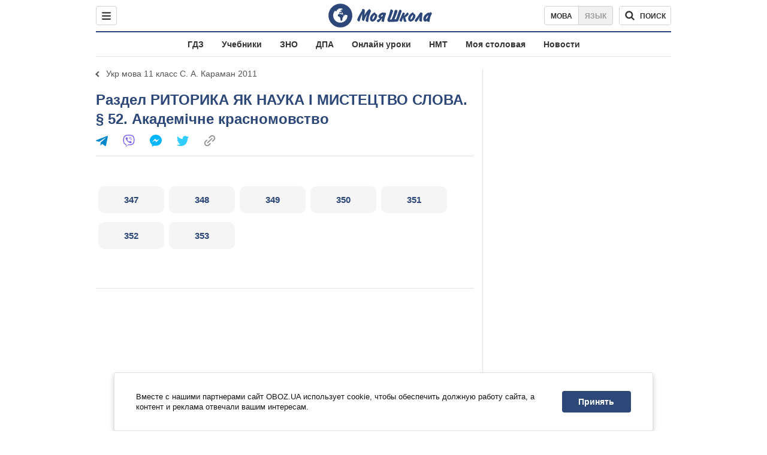

--- FILE ---
content_type: text/javascript;charset=utf-8
request_url: https://id.cxense.com/public/user/id?json=%7B%22identities%22%3A%5B%7B%22type%22%3A%22ckp%22%2C%22id%22%3A%22mhm18z9tzbvfjtdy%22%7D%2C%7B%22type%22%3A%22lst%22%2C%22id%22%3A%2226u8boqc06pj8gj6joy7y8i4l%22%7D%2C%7B%22type%22%3A%22cst%22%2C%22id%22%3A%2226u8boqc06pj8gj6joy7y8i4l%22%7D%5D%7D&callback=cXJsonpCB1
body_size: 187
content:
/**/
cXJsonpCB1({"httpStatus":200,"response":{"userId":"cx:1mv0xqzdaq6i41tccn4xq4nk4e:3baamb2qj0ykp","newUser":true}})

--- FILE ---
content_type: text/javascript;charset=utf-8
request_url: https://p1cluster.cxense.com/p1.js
body_size: 97
content:
cX.library.onP1('26u8boqc06pj8gj6joy7y8i4l');
